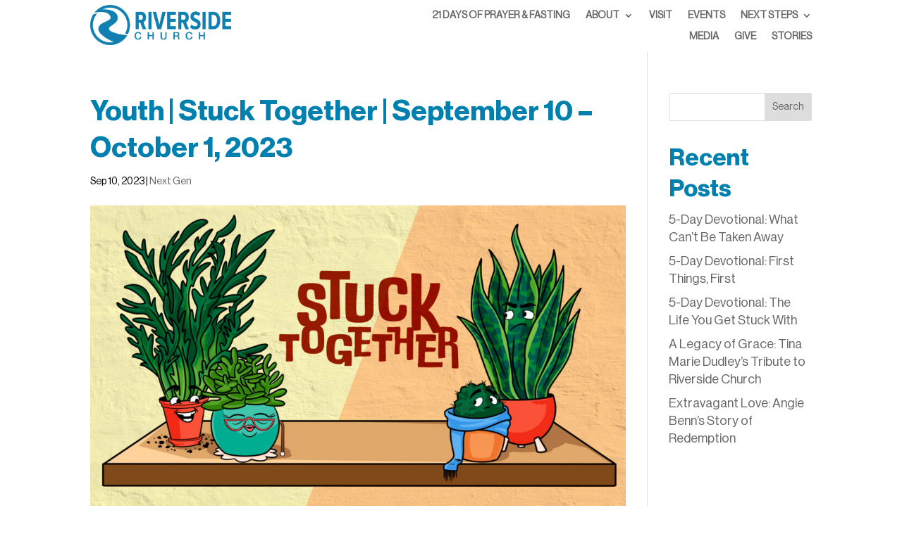

--- FILE ---
content_type: text/css
request_url: https://riverside-church.com/wp-content/et-cache/2336/et-core-unified-tb-163-tb-151-deferred-2336.min.css?ver=1767162468
body_size: -213
content:
@font-face{font-family:"Neue Haas Display Bold";font-display:swap;src:url("https://riverside-church.com/wp-content/uploads/et-fonts/NeueHaasDisplayBold.ttf") format("truetype")}@font-face{font-family:"Neue Haas Display Roman";font-display:swap;src:url("https://riverside-church.com/wp-content/uploads/et-fonts/NeueHaasDisplayRoman.ttf") format("truetype")}@font-face{font-family:"Neue Haas Display Bold";font-display:swap;src:url("https://riverside-church.com/wp-content/uploads/et-fonts/NeueHaasDisplayBold.ttf") format("truetype")}@font-face{font-family:"Neue Haas Display Roman";font-display:swap;src:url("https://riverside-church.com/wp-content/uploads/et-fonts/NeueHaasDisplayRoman.ttf") format("truetype")}@font-face{font-family:"Neue Haas Display Bold";font-display:swap;src:url("https://riverside-church.com/wp-content/uploads/et-fonts/NeueHaasDisplayBold.ttf") format("truetype")}@font-face{font-family:"Neue Haas Display Roman";font-display:swap;src:url("https://riverside-church.com/wp-content/uploads/et-fonts/NeueHaasDisplayRoman.ttf") format("truetype")}

--- FILE ---
content_type: text/javascript
request_url: https://riverside-church.com/wp-content/plugins/dg-divi-carousel/scripts/frontend-bundle.min.js?ver=2.0.14
body_size: 2170
content:
!function(e){var t={};function o(n){if(t[n])return t[n].exports;var a=t[n]={i:n,l:!1,exports:{}};return e[n].call(a.exports,a,a.exports,o),a.l=!0,a.exports}o.m=e,o.c=t,o.d=function(e,t,n){o.o(e,t)||Object.defineProperty(e,t,{configurable:!1,enumerable:!0,get:n})},o.n=function(e){var t=e&&e.__esModule?function(){return e.default}:function(){return e};return o.d(t,"a",t),t},o.o=function(e,t){return Object.prototype.hasOwnProperty.call(e,t)},o.p="/",o(o.s=13)}([function(e,t,o){"use strict";Object.defineProperty(t,"__esModule",{value:!0});var n={extend:function(e,t){var o,n={};for(o in e)Object.prototype.hasOwnProperty.call(e,o)&&(n[o]=e[o]);for(o in t)Object.prototype.hasOwnProperty.call(t,o)&&(n[o]=t[o]);return n},apply_element_color:function(e,t,o,n,a,r,c){var i=e[t],l=e[t+"__hover"],s=!0===c?"!important":"";""!==i&&o.push([{selector:a,declaration:"".concat(n,": ").concat(i+s,";")}]),e[t+"__hover_enabled"]&&e.hover_enabled&&1==e.hover_enabled&&e[t+"__hover"]&&o.push([{selector:a,declaration:"".concat(n,": ").concat(l+s,";")}])},adding_margin_padding:function(e,t,o,n,a,r){var c=e[t],i=e[t+"_tablet"],l=e[t+"_phone"];if(c&&""!==c){var s=c.split("|");o.push([{selector:n,declaration:"".concat(r,"-top: ").concat(s[0],"!important;\n                ").concat(r,"-right: ").concat(s[1],"!important;\n                ").concat(r,"-bottom: ").concat(s[2],"!important;\n                ").concat(r,"-left: ").concat(s[3],"!important;")}])}if(i&&""!==i){var p=i.split("|");o.push([{selector:n,declaration:"".concat(r,"-top: ").concat(p[0],"!important;\n                ").concat(r,"-right: ").concat(p[1],"!important;\n                ").concat(r,"-bottom: ").concat(p[2],"!important;\n                ").concat(r,"-left: ").concat(p[3],"!important;"),device:"tablet"}])}if(l&&""!==l){var d=l.split("|");o.push([{selector:n,declaration:"".concat(r,"-top: ").concat(d[0],"!important;\n                ").concat(r,"-right: ").concat(d[1],"!important;\n                ").concat(r,"-bottom: ").concat(d[2],"!important;\n                ").concat(r,"-left: ").concat(d[3],"!important;"),device:"phone"}])}if(e[t+"__hover_enabled"]&&e.hover_enabled&&1==e.hover_enabled&&e[t+"__hover"]){var u=e[t+"__hover"].split("|");o.push([{selector:n,declaration:"".concat(r,"-top: ").concat(u[0],"!important;\n                        ").concat(r,"-right: ").concat(u[1],"!important;\n                        ").concat(r,"-bottom: ").concat(u[2],"!important;\n                        ").concat(r,"-left: ").concat(u[3],"!important;")}])}},apply_single_value:function(e,t,o,n,a){var r=arguments.length>5&&void 0!==arguments[5]?arguments[5]:"%",c=arguments.length>6&&void 0!==arguments[6]?arguments[6]:"",i=arguments.length>7&&void 0!==arguments[7]&&arguments[7],l=!(arguments.length>8&&void 0!==arguments[8])||arguments[8],s=!e[t]&&c?c:parseInt(e[t]),p=!1===i?s:100-s,d=!1===i?parseInt(e[t+"_tablet"]):100-parseInt(e[t+"_tablet"]),u=!1===i?parseInt(e[t+"_phone"]):100-parseInt(e[t+"_phone"]),_=!1===l?"-":"";d=_+d+r,u=_+u+r,(p=_+p+r)&&""!==p&&o.push([{selector:n,declaration:"".concat(a,": ").concat(p,";")}]),d&&""!==d&&o.push([{selector:n,declaration:"".concat(a,": ").concat(d,";"),device:"tablet"}]),u&&""!==u&&o.push([{selector:n,declaration:"".concat(a,": ").concat(u,";"),device:"phone"}])},control_width_and_spacing:function(e,t,o,n,a){var r=e[t],c=e[t+"_tablet"],i=e[t+"_phone"];r&&""!==r&&o.push([{selector:n,declaration:"".concat(a,": ").concat(r,"!important;")}]),c&&""!==c&&o.push([{selector:n,declaration:"".concat(a,": ").concat(c,"!important;"),device:"tablet"}]),i&&""!==i&&o.push([{selector:n,declaration:"".concat(a,": ").concat(i,"!important;"),device:"phone"}])},render_title:function(e){var t=e.title;return e.url&&(t='<a href="'.concat(e.url,'" target="').concat(e.url_new_window,'">').concat(t,"</a>")),{__html:t}},render_subtitle:function(e){return{__html:e.sub_title}},process_single_value:function(){var e=arguments.length>0&&void 0!==arguments[0]?arguments[0]:{},t=this.extend({props:{},key:"",additionalCss:"",selector:"",type:"",unit:"%",default_value:"",decrease:!1,addition:!0,no_unit:!1,unit_type:!0},e),o=t.props,n=t.key,a=t.additionalCss,r=t.selector,c=t.type,i=t.unit,l=t.default_value,s=t.decrease,p=t.addition,d=t.unit_type,u=""!==o[n].replace(parseInt(o[n]),"")?o[n].replace(parseInt(o[n]),""):i,_=o[n+"_tablet"]?o[n+"_tablet"].replace(parseInt(o[n+"_tablet"]),""):u,h=o[n+"_phone"]?o[n+"_phone"].replace(parseInt(o[n+"_phone"]),""):_,v=!o[n]&&l?l:parseInt(o[n]),b=!1===s?v:100-v,f=!1===s?parseInt(o[n+"_tablet"]):100-parseInt(o[n+"_tablet"]),m=!1===s?parseInt(o[n+"_phone"]):100-parseInt(o[n+"_phone"]),g=!1===p?"-":"";if(b=g+b,f=g+f,m=g+m,!0===d&&(b+=u,f+=_,m+=h),b&&""!==b&&a.push([{selector:r,declaration:"".concat(c,": ").concat(b,";")}]),f&&""!==f&&a.push([{selector:r,declaration:"".concat(c,": ").concat(f,";"),device:"tablet"}]),m&&""!==m&&a.push([{selector:r,declaration:"".concat(c,": ").concat(m,";"),device:"phone"}]),o[n+"__hover_enabled"]&&o.hover_enabled&&1==o.hover_enabled&&o[n+"__hover"]){var y=o[n+"__hover"];a.push([{selector:r,declaration:"".concat(c,": ").concat(y,"!important;")}])}}};t.default=n},function(e,t){},function(e,t){},,,,,,,,,,,function(e,t,o){o(14),o(1),o(2),o(0),e.exports=o(15)},function(e,t){},function(e,t){jQuery(function(e){e(".dica_divi_carousel").each(function(t,o){var n=o.querySelector(".swiper-container"),a=o.querySelector(".dica-container"),r=JSON.parse(a.dataset.props),c=Number(r.speed),i=Number(r.desktop),l=Number(r.tablet),s=Number(r.mobile),p=r.arrow,d=r.dots,u=r.autoplay,_=Number(r.autoSpeed),h=r.loop,v=Number(r.item_spacing.replace(/[^0-9.]/g,"")),b=r.center_mode,f=r.slider_effec,m=r.pause_onhover,g=r.multislide,y=r.cfshadow,w=r.order,I="on"==r.lazyload&&{loadedClass:"swiper-lazy-loaded"},N=r.scroller_effect,x=Number(r.scroller_speed),P=r.autowidth,k=Number(r.item_spacing_tablet.replace(/[^0-9.]/g,"")),S=Number(r.item_spacing_phone.replace(/[^0-9.]/g,""));_="on"!==N?_:1,"on"==r.lazybefore?I.loadOnTransitionStart=!0:I.loadOnTransitionStart=!1;var O="on"==p&&{nextEl:".dica-next-btn-"+w,prevEl:".dica-prev-btn-"+w},C="on"==d&&{el:".dica-paination-"+w,clickable:!0},z=Number(parseInt(r.cover_rotate));z=isNaN(z)?0:z;var j=new Swiper(n,{slidesPerView:"on"!==P?i:"auto",slidesPerGroup:"on"==g&&"on"!==P&&"on"!==N?Number(i):1,navigation:O,pagination:C,spaceBetween:v,speed:"on"!==N?c:x,autoplay:"on"==u&&{delay:_,disableOnInteraction:!1},slideClass:"dica_divi_carouselitem",loop:"on"==h,centeredSlides:"on"==b,effect:"1"==f?"slide":f,coverflowEffect:{rotate:z,stretch:0,depth:100,modifier:1,slideShadows:"off"!==y},observer:!0,observeParents:!0,observeSlideChildren:!0,preloadImages:"on"!=r.lazyload,watchSlidesVisibility:!0,preventClicks:!0,preventClicksPropagation:!0,slideToClickedSlide:!1,touchMoveStopPropagation:!0,threshold:15,lazy:I,breakpoints:{981:{slidesPerView:"on"!==P?i:"auto",slidesPerGroup:"on"==g&&"on"!==P&&"on"!==N?Number(i):1,spaceBetween:v},768:{slidesPerView:"on"!==P?l:"auto",slidesPerGroup:"on"==g&&"on"!==P&&"on"!==N?Number(l):1,spaceBetween:k},1:{slidesPerView:"on"!==P?s:"auto",slidesPerGroup:"on"==g&&"on"!==P&&"on"!==N?Number(s):1,spaceBetween:S}}});if("on"==N&&"on"==u){var E=function(){j.autoplay.start()};j.freeMode=!0,j.autoplay.stop(),e(window).load(function(){setTimeout(E,1e3)})}"on"!==N&&j.on("observerUpdate",function(e){"on"==u&&(j.autoplay.paused=!1,j.translate=0),j.update()}),"on"==m&&"on"==u&&(n.addEventListener("mouseover",function(){j.autoplay.stop()}),n.addEventListener("mouseout",function(){j.autoplay.start()})),"on"==r.lazyload&&j.on("lazyImageReady",function(e,t){e.querySelector(".dica-item").classList.remove("loading")}),e(this).find(".dica_divi_carouselitem .et_pb_module_inner").on("click",function(t){var o=e(this).find(".dica-item")[0].dataset.link;if(o){t.stopPropagation();var n=e(this).find(".dica-item")[0].dataset.target;void 0!==o&&("_blank"===n?window.open(o):window.location=o)}})});e("body").append('<div class="dg-carousel-lightbox"><div class="lightbox-header"><button class="close-btn">&#9587;</button></div><div class="image-wrapper"><span><img src="" /></span></div></div>');e(".dica-image-container a[data-lightbox]").each(function(t,o){var n=e(this),a=n.attr("href"),r=e(".dg-carousel-lightbox");n.click(function(t){t.preventDefault(),e(".dg-carousel-lightbox").addClass("open"),r.find("img").attr("src",a)})}),e(".dg-carousel-lightbox .close-btn").click(function(){e(this).parent().parent().removeClass("open")}),e(".dg-carousel-lightbox .image-wrapper").click(function(t){"IMG"!==t.target.tagName&&e(this).parent().removeClass("open")})})}]);